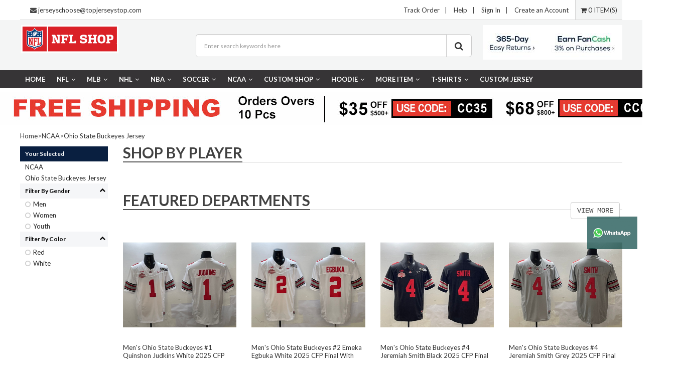

--- FILE ---
content_type: text/html; charset=utf-8
request_url: https://cheapjerseyschoose.cn/Ohio-State-Buckeyes-Jersey.html
body_size: 12034
content:
  
<!DOCTYPE html>

<head>
<title>Ohio State Buckeyes Jersey,cheapjerseyschoose,cheap jerseys,cheap nfl jerseys,NFL jerseys,jerseys,Save up to 70%</title>
<meta name="viewport" content="width=device-width, initial-scale=1.0">
<meta name="keywords" content="Ohio State Buckeyes Jersey,cheapjerseyschoose,,nfl jerseys,cheap jerseys,jerseys, NFL shop,cheap nfl jerseys" />
<meta name="description" content="Ohio State Buckeyes Jersey,wholesale all kinds of cheap jerseys,nfl,nfl jerseys,jerseys,cheap nfl jerseys,can Save up to 70%!welcome to buy jerseys,nfl jerseys,cheap jerseys from our online jerseys store!we also supply replica jerseys and High quality & low price." />
<meta http-equiv="Content-Type" content="text/html; charset=utf-8" />
<meta http-equiv="X-UA-Compatible" content="IE=edge,chrome=1" />
<meta name="google-site-verification" content="googlec966185cb3948358" />
<link href="skinbox/sale_themes/bootstrap.min.css?v201808150029" rel="stylesheet" type="text/css" />
<link href="skinbox/sale_themes/swiper.min.css?v201808150029" rel="stylesheet" type="text/css" />
<link href="skinbox/sale_themes/web_style.css?v2018081500292" rel="stylesheet" type="text/css" />
<link href="//fonts.googleapis.com/css?family=Lato:400,700" rel="stylesheet" type="text/css" media="all" />
<link href="//fonts.googleapis.com/css?family=Oswald:300" rel="stylesheet" type="text/css" media="all" />
<style type="text/css">
a#curcid3073,a#curcid12603{
color:#ff0000;
font-weight:bold;
}
</style>
<script type="text/javascript" src="js/all.js?v201808150029"></script>
<script type="text/javascript" src="js/public.js?v201808150029"></script>

</head>
<body>
<div class="top-bar" style="max-width:1200px">
<style>
  .QickPayBox {
    float:left;
    padding-left:20px;
  }
  .subinput-price {
    height:30px;
    margin-left:3px;
  }
  .paynow input {
    height:30px;
    margin-left:3px;
    display:inline-block;
    padding:0 5px;
    line-height:30px;
    color:#fff;
    background-color:#e20b0b;
    margin-top:-4px;
    border-radius:3px;
    -webkit-border-radius:3px;
    -moz-border-radius:3px;
    border:0;
  }
</style>
<div class="QickPayBox">
      <div><i class="fa fa-envelope"></i> <a href="/cdn-cgi/l/email-protection#c6aca3b4b5a3bfb5a5aea9a9b5a386b2a9b6aca3b4b5a3bfb5b2a9b6e8a5a9ab"><span class="__cf_email__" data-cfemail="4f252a3d3c2a363c2c2720203c2a0f3b203f252a3d3c2a363c3b203f612c2022">[email&#160;protected]</span></a></div>
</div>
    <ul>
      	<li><a href="/"  class="level-0 navParent">Track Order</a></li><li>|</li>
		<li><a href="/Contactus.html"  class="level-0 navParent">Help</a></li><li>|</li>
	      		<li  class="faicon"><a href="account.html">Sign In</a></li><li>|</li>
		<li><a href="account.html?act=reg_form">Create an Account</a></li>
		   		<li class="top-bar-cart"><a href="cart.html"><i class="fa fa-shopping-cart"></i> 0 ITEM(S)</a></li>
    </ul>
	<div class="web-cl"></div>
</div>

<div style="position: fixed;width: 100px;top: 60%;right: 10px; z-index:999;opacity:0.7;">
       <a href="https://api.whatsapp.com/send?phone=+8618059594263&text=Hello" target="_blank">
            <img style="width: 100%;" src="/images/WechatIMG314.jpeg">
        </a>
</div>
<div class="header-fiexd">
<div class="web-cl"></div>
<div class="logo-box">
	<div class="web-row web-block">
		<div class="web-left web-logo">
			<div class="cl-banner" id="pclogo"><img src="https://cheapjerseyschoose.cn/images/ad/2023/09/22/1695338426261100529.jpg" title="logo" alt="logo" />
</div>
		</div>
		<div class="web-right web-logo-banner"><div class="cl-banner" id="index-visa-banner"><img src="https://cheapjerseyschoose.cn/images/ad/2018/07/28/1532749136670218620.jpg" title=" Free Shipping On All Order " alt=" Free Shipping On All Order " />
</div>
</div>
		<div class="web-centent">
			<div class="logo-search-box">
				<form action="search.html" id="header-form" method="get">
					  <input name="keyword" value="" placeholder="Enter search keywords here" class="form-control input-lg" type="text">
					  <span class="input-group-btn">
						<button type="button" class="btn btn-default btn-lg btn-header-search"><i class="fa fa-search"></i></button>
					  </span>
				</form>
			</div>
		</div>
	</div>
</div>
<div class="web-cl"></div>
<div class="top-fiexd-box">
<div id="nav">
	<div class="nav-list JS_navlist web-block">
		<ul class="list-unstyled">
		<li class="level-0">
			<a href="/" class="level-0 navParent">Home</a></li>
				 <li class="level-0">
			<a href="NFL.html" class="level-0 navParent">NFL<i class="fa fa-angle-down"></i></a>
		   			<ul class="level-0 list-unstyled">
				 					<li class="level-1"><a href="Arizona-Cardinals.html" class="level-1">Arizona Cardinals</a></li>
									<li class="level-1"><a href="Atlanta-Falcons.html" class="level-1">Atlanta Falcons</a></li>
									<li class="level-1"><a href="Baltimore-Ravens.html" class="level-1">Baltimore Ravens</a></li>
									<li class="level-1"><a href="Buffalo-Bills.html" class="level-1">Buffalo Bills</a></li>
									<li class="level-1"><a href="Carolina-Panthers.html" class="level-1">Carolina Panthers</a></li>
									<li class="level-1"><a href="CFL-Jerseys.html" class="level-1">CFL Jerseys</a></li>
									<li class="level-1"><a href="Chicago-Bears.html" class="level-1">Chicago Bears</a></li>
									<li class="level-1"><a href="Cincinnati-Bengals.html" class="level-1">Cincinnati Bengals</a></li>
									<li class="level-1"><a href="Cleveland-Browns.html" class="level-1">Cleveland Browns</a></li>
									<li class="level-1"><a href="Dallas-Cowboys.html" class="level-1">Dallas Cowboys</a></li>
									<li class="level-1"><a href="Denver-Broncos.html" class="level-1">Denver Broncos</a></li>
									<li class="level-1"><a href="Detroit-Lions.html" class="level-1">Detroit Lions</a></li>
									<li class="level-1"><a href="Green-Bay-Packers.html" class="level-1">Green Bay Packers</a></li>
									<li class="level-1"><a href="Houston-Texans.html" class="level-1">Houston Texans</a></li>
									<li class="level-1"><a href="Indianapolis-Colts.html" class="level-1">Indianapolis Colts</a></li>
									<li class="level-1"><a href="Jacksonville-Jaguars.html" class="level-1">Jacksonville Jaguars</a></li>
									<li class="level-1"><a href="Kansas-City-Chiefs.html" class="level-1">Kansas City Chiefs</a></li>
									<li class="level-1"><a href="Las-Vegas-Raiders.html" class="level-1">Las Vegas Raiders </a></li>
									<li class="level-1"><a href="Los-Angeles-Chargers.html" class="level-1">Los Angeles Chargers</a></li>
									<li class="level-1"><a href="Los-Angeles-Rams.html" class="level-1">Los Angeles Rams</a></li>
									<li class="level-1"><a href="Miami-Dolphins.html" class="level-1">Miami Dolphins</a></li>
									<li class="level-1"><a href="Minnesota-Vikings.html" class="level-1">Minnesota Vikings</a></li>
									<li class="level-1"><a href="New-England-Patriots.html" class="level-1">New England Patriots</a></li>
									<li class="level-1"><a href="New-Orleans-Saints.html" class="level-1">New Orleans Saints</a></li>
									<li class="level-1"><a href="New-York-Giants.html" class="level-1">New York Giants</a></li>
									<li class="level-1"><a href="New-York-Jets.html" class="level-1">New York Jets</a></li>
									<li class="level-1"><a href="Oakland-Raiders.html" class="level-1">Oakland Raiders</a></li>
									<li class="level-1"><a href="Philadelphia-Eagles.html" class="level-1">Philadelphia Eagles</a></li>
									<li class="level-1"><a href="Pittsburgh-Steelers.html" class="level-1">Pittsburgh Steelers</a></li>
									<li class="level-1"><a href="San-Francisco-49ers.html" class="level-1">San Francisco 49ers</a></li>
									<li class="level-1"><a href="Seattle-Seahawks.html" class="level-1">Seattle Seahawks</a></li>
									<li class="level-1"><a href="Tampa-Bay-Buccaneers.html" class="level-1">Tampa Bay Buccaneers</a></li>
									<li class="level-1"><a href="Tennessee-Titans.html" class="level-1">Tennessee Titans</a></li>
									<li class="level-1"><a href="Washington-Commanders.html" class="level-1">Washington Commanders </a></li>
									<li class="level-1"><a href="Washington-Redskins.html" class="level-1">Washington Redskins</a></li>
							 </ul>
			 		   </li>
		   		 <li class="level-0">
			<a href="MLB.html" class="level-0 navParent">MLB<i class="fa fa-angle-down"></i></a>
		   			<ul class="level-0 list-unstyled">
				 					<li class="level-1"><a href="2021-World-Series16623.html" class="level-1">2021 World Series </a></li>
									<li class="level-1"><a href="2021-World-Series-Champions.html" class="level-1">2021 World Series Champions</a></li>
									<li class="level-1"><a href="2023-World-Baseball-Classic.html" class="level-1">2023 World Baseball Classic</a></li>
									<li class="level-1"><a href="2024-MLB-All-Star.html" class="level-1">2024 MLB All-Star</a></li>
									<li class="level-1"><a href="2025-MLB-All-Star.html" class="level-1">2025 MLB All-Star</a></li>
									<li class="level-1"><a href="Arizona-Diamondbacks.html" class="level-1">Arizona Diamondbacks</a></li>
									<li class="level-1"><a href="Atlanta-Braves.html" class="level-1">Atlanta Braves</a></li>
									<li class="level-1"><a href="Baltimore-Orioles.html" class="level-1">Baltimore Orioles</a></li>
									<li class="level-1"><a href="Boston-Red-Sox.html" class="level-1">Boston Red Sox</a></li>
									<li class="level-1"><a href="Chicago-Cubs.html" class="level-1">Chicago Cubs</a></li>
									<li class="level-1"><a href="Chicago-White-Sox.html" class="level-1">Chicago White Sox</a></li>
									<li class="level-1"><a href="Cincinnati-Reds.html" class="level-1">Cincinnati Reds</a></li>
									<li class="level-1"><a href="Cleveland-Indians.html" class="level-1">Cleveland Indians</a></li>
									<li class="level-1"><a href="Colorado-Rockies.html" class="level-1">Colorado Rockies</a></li>
									<li class="level-1"><a href="Detroit-Tigers.html" class="level-1">Detroit Tigers</a></li>
									<li class="level-1"><a href="Houston-Astros.html" class="level-1">Houston Astros</a></li>
									<li class="level-1"><a href="Kansas-City-Royals.html" class="level-1">Kansas City Royals</a></li>
									<li class="level-1"><a href="Los-Angeles-Angels-of-Anaheim.html" class="level-1">Los Angeles Angels of Anaheim</a></li>
									<li class="level-1"><a href="Los-Angeles-Dodgers.html" class="level-1">Los Angeles Dodgers</a></li>
									<li class="level-1"><a href="Miami-Marlins.html" class="level-1">Miami Marlins</a></li>
									<li class="level-1"><a href="Milwaukee-Brewers.html" class="level-1">Milwaukee Brewers</a></li>
									<li class="level-1"><a href="Minnesota-Twins.html" class="level-1">Minnesota Twins</a></li>
									<li class="level-1"><a href="Montreal-Expos.html" class="level-1">Montreal Expos</a></li>
									<li class="level-1"><a href="New-York-Mets.html" class="level-1">New York Mets</a></li>
									<li class="level-1"><a href="New-York-Yankees.html" class="level-1">New York Yankees</a></li>
									<li class="level-1"><a href="Oakland-Athletics.html" class="level-1">Oakland Athletics</a></li>
									<li class="level-1"><a href="Philadelphia-Phillies.html" class="level-1">Philadelphia Phillies</a></li>
									<li class="level-1"><a href="Pittsburgh-Pirates.html" class="level-1">Pittsburgh Pirates</a></li>
									<li class="level-1"><a href="San-Diego-Padres.html" class="level-1">San Diego Padres</a></li>
									<li class="level-1"><a href="San-Francisco-Giants.html" class="level-1">San Francisco Giants</a></li>
									<li class="level-1"><a href="Seattle-Mariners.html" class="level-1">Seattle Mariners</a></li>
									<li class="level-1"><a href="St-Louis-Cardinals.html" class="level-1">St. Louis Cardinals</a></li>
									<li class="level-1"><a href="Tampa-Bay-Rays.html" class="level-1">Tampa Bay Rays</a></li>
									<li class="level-1"><a href="Team-Canada5538.html" class="level-1">Team Canada</a></li>
									<li class="level-1"><a href="Team-Italy.html" class="level-1">Team Italy</a></li>
									<li class="level-1"><a href="Team-USA5601.html" class="level-1">Team USA</a></li>
									<li class="level-1"><a href="Team-Venezuela.html" class="level-1">Team Venezuela</a></li>
									<li class="level-1"><a href="Texas-Rangers.html" class="level-1">Texas Rangers</a></li>
									<li class="level-1"><a href="Toronto-Blue-Jays.html" class="level-1">Toronto Blue Jays</a></li>
									<li class="level-1"><a href="Washington-Nationals.html" class="level-1">Washington Nationals</a></li>
							 </ul>
			 		   </li>
		   		 <li class="level-0">
			<a href="NHL.html" class="level-0 navParent">NHL<i class="fa fa-angle-down"></i></a>
		   			<ul class="level-0 list-unstyled">
				 					<li class="level-1"><a href="2021-Stanley-Cup.html" class="level-1">2021 Stanley Cup</a></li>
									<li class="level-1"><a href="2024-NHL-All-Stars.html" class="level-1">2024 NHL All-Stars</a></li>
									<li class="level-1"><a href="2025-4-Nations-Face-Off.html" class="level-1">2025 4 Nations Face-Off</a></li>
									<li class="level-1"><a href="Anaheim-Ducks.html" class="level-1">Anaheim Ducks</a></li>
									<li class="level-1"><a href="Arizona-Coyotes.html" class="level-1">Arizona Coyotes</a></li>
									<li class="level-1"><a href="Boston-Bruins.html" class="level-1">Boston Bruins</a></li>
									<li class="level-1"><a href="Buffalo-Sabres.html" class="level-1">Buffalo Sabres</a></li>
									<li class="level-1"><a href="Calgary-Flames.html" class="level-1">Calgary Flames</a></li>
									<li class="level-1"><a href="Carolina-Hurricanes.html" class="level-1">Carolina Hurricanes</a></li>
									<li class="level-1"><a href="Chicago-Blackhawks.html" class="level-1">Chicago Blackhawks</a></li>
									<li class="level-1"><a href="Colorado-Avalanche.html" class="level-1">Colorado Avalanche</a></li>
									<li class="level-1"><a href="Columbus-Blue-Jackets.html" class="level-1">Columbus Blue Jackets</a></li>
									<li class="level-1"><a href="Dallas-Stars.html" class="level-1">Dallas Stars</a></li>
									<li class="level-1"><a href="Detroit-Red-Wings.html" class="level-1">Detroit Red Wings</a></li>
									<li class="level-1"><a href="Edmonton-Oilers.html" class="level-1">Edmonton Oilers</a></li>
									<li class="level-1"><a href="Florida-Panthers.html" class="level-1">Florida Panthers</a></li>
									<li class="level-1"><a href="Los-Angeles-Kings.html" class="level-1">Los Angeles Kings</a></li>
									<li class="level-1"><a href="Minnesota-Wild.html" class="level-1">Minnesota Wild</a></li>
									<li class="level-1"><a href="Montreal-Canadiens.html" class="level-1">Montreal Canadiens</a></li>
									<li class="level-1"><a href="Nashville-Predators.html" class="level-1">Nashville Predators</a></li>
									<li class="level-1"><a href="New-Devils-Jersey.html" class="level-1">New Devils Jersey</a></li>
									<li class="level-1"><a href="New-York-Islanders.html" class="level-1">New York Islanders</a></li>
									<li class="level-1"><a href="New-York-Rangers.html" class="level-1">New York Rangers</a></li>
									<li class="level-1"><a href="Ottawa-Senators.html" class="level-1">Ottawa Senators</a></li>
									<li class="level-1"><a href="Philadelphia-Flyers.html" class="level-1">Philadelphia Flyers</a></li>
									<li class="level-1"><a href="Pittsburgh-Penguins.html" class="level-1">Pittsburgh Penguins</a></li>
									<li class="level-1"><a href="Quebec-Nordiques.html" class="level-1">Quebec Nordiques</a></li>
									<li class="level-1"><a href="San-Jose-Sharks.html" class="level-1">San Jose Sharks</a></li>
									<li class="level-1"><a href="Seattle-Kraken.html" class="level-1">Seattle Kraken</a></li>
									<li class="level-1"><a href="St-Louis-Blues.html" class="level-1">St. Louis Blues</a></li>
									<li class="level-1"><a href="Tampa-Bay-Lightning.html" class="level-1">Tampa Bay Lightning</a></li>
									<li class="level-1"><a href="Team-Canada.html" class="level-1">Team Canada</a></li>
									<li class="level-1"><a href="Team-Czech-Republic.html" class="level-1">Team Czech Republic</a></li>
									<li class="level-1"><a href="Team-Finland.html" class="level-1">Team Finland</a></li>
									<li class="level-1"><a href="Team-North-America.html" class="level-1">Team North America</a></li>
									<li class="level-1"><a href="Team-Russia.html" class="level-1">Team Russia</a></li>
									<li class="level-1"><a href="Team-Sweden.html" class="level-1">Team Sweden</a></li>
									<li class="level-1"><a href="Team-USA.html" class="level-1">Team USA</a></li>
									<li class="level-1"><a href="Toronto-Maple-Leafs.html" class="level-1">Toronto Maple Leafs</a></li>
									<li class="level-1"><a href="Utah-Mammoth.html" class="level-1">Utah Mammoth</a></li>
									<li class="level-1"><a href="Vancouver-Canucks.html" class="level-1">Vancouver Canucks</a></li>
									<li class="level-1"><a href="Vegas-Golden-Knights.html" class="level-1">Vegas Golden Knights</a></li>
									<li class="level-1"><a href="Washington-Capitals.html" class="level-1">Washington Capitals</a></li>
									<li class="level-1"><a href="Winnipeg-Jets.html" class="level-1">Winnipeg Jets</a></li>
							 </ul>
			 		   </li>
		   		 <li class="level-0">
			<a href="NBA.html" class="level-0 navParent">NBA<i class="fa fa-angle-down"></i></a>
		   			<ul class="level-0 list-unstyled">
				 					<li class="level-1"><a href="2023-NBA-All-Star.html" class="level-1">2023 NBA All Star</a></li>
									<li class="level-1"><a href="2025-NBA-All-Star.html" class="level-1">2025 NBA All-Star</a></li>
									<li class="level-1"><a href="Atlanta-Hawks1587.html" class="level-1">Atlanta Hawks</a></li>
									<li class="level-1"><a href="Boston-Celtics.html" class="level-1">Boston Celtics</a></li>
									<li class="level-1"><a href="Brooklyn-Nets1411.html" class="level-1">Brooklyn Nets</a></li>
									<li class="level-1"><a href="Charlotte-Hornets1396.html" class="level-1">Charlotte Hornets</a></li>
									<li class="level-1"><a href="Chicago-Bulls.html" class="level-1">Chicago Bulls</a></li>
									<li class="level-1"><a href="Cleveland-Cavaliers.html" class="level-1">Cleveland Cavaliers</a></li>
									<li class="level-1"><a href="Dallas-Mavericks.html" class="level-1">Dallas Mavericks</a></li>
									<li class="level-1"><a href="Denver-Nuggets673.html" class="level-1">Denver Nuggets</a></li>
									<li class="level-1"><a href="Detroit-Pistons.html" class="level-1">Detroit Pistons</a></li>
									<li class="level-1"><a href="Golden-State-Warriors.html" class="level-1">Golden State Warriors</a></li>
									<li class="level-1"><a href="Houston-Rockets.html" class="level-1">Houston Rockets</a></li>
									<li class="level-1"><a href="Indiana-Pacers.html" class="level-1">Indiana Pacers</a></li>
									<li class="level-1"><a href="Los-Angeles-Clippers365.html" class="level-1">Los Angeles Clippers</a></li>
									<li class="level-1"><a href="Los-Angeles-Lakers.html" class="level-1">Los Angeles Lakers</a></li>
									<li class="level-1"><a href="Memphis-Grizzlies370.html" class="level-1">Memphis Grizzlies</a></li>
									<li class="level-1"><a href="Miami-Heat372.html" class="level-1">Miami Heat</a></li>
									<li class="level-1"><a href="Milwaukee-Bucks.html" class="level-1">Milwaukee Bucks</a></li>
									<li class="level-1"><a href="Minnesota-Timberwolves.html" class="level-1">Minnesota Timberwolves</a></li>
									<li class="level-1"><a href="New-Orleans-Pelicans.html" class="level-1">New Orleans Pelicans</a></li>
									<li class="level-1"><a href="New-York-Knicks.html" class="level-1">New York Knicks</a></li>
									<li class="level-1"><a href="Oklahoma-City-Thunder.html" class="level-1">Oklahoma City Thunder</a></li>
									<li class="level-1"><a href="Orlando-Magic.html" class="level-1">Orlando Magic</a></li>
									<li class="level-1"><a href="Philadelphia-76ers.html" class="level-1">Philadelphia 76ers</a></li>
									<li class="level-1"><a href="Phoenix-Suns.html" class="level-1">Phoenix Suns</a></li>
									<li class="level-1"><a href="Portland-Trail-Blazers.html" class="level-1">Portland Trail Blazers</a></li>
									<li class="level-1"><a href="Sacramento-Kings.html" class="level-1">Sacramento Kings</a></li>
									<li class="level-1"><a href="San-Antonio-Spurs.html" class="level-1">San Antonio Spurs</a></li>
									<li class="level-1"><a href="Slam-Dunk.html" class="level-1">Slam Dunk</a></li>
									<li class="level-1"><a href="Team-USA691.html" class="level-1">Team USA</a></li>
									<li class="level-1"><a href="Toronto-Raptors.html" class="level-1">Toronto Raptors</a></li>
									<li class="level-1"><a href="Utah-Jazz.html" class="level-1">Utah Jazz</a></li>
									<li class="level-1"><a href="Washington-Wizards.html" class="level-1">Washington Wizards</a></li>
							 </ul>
			 		   </li>
		   		 <li class="level-0">
			<a href="Soccer.html" class="level-0 navParent">Soccer<i class="fa fa-angle-down"></i></a>
		   			<ul class="level-0 list-unstyled">
				 					<li class="level-1"><a href="Club-Soccer-Mens-Shirt-Kit.html" class="level-1">Club Soccer Men's Shirt Kit</a></li>
									<li class="level-1"><a href="Club-Soccer-Shirt-Kit.html" class="level-1">Club Soccer Shirt Kit</a></li>
									<li class="level-1"><a href="MLS-Soccer-Jerseys.html" class="level-1">MLS Soccer Jerseys</a></li>
									<li class="level-1"><a href="National-Team-Shirt-Kit.html" class="level-1">National Team Shirt Kit</a></li>
									<li class="level-1"><a href="Soccer-Country.html" class="level-1">Soccer Country </a></li>
							 </ul>
			 		   </li>
		   		 <li class="level-0">
			<a href="NCAA.html" class="level-0 navParent">NCAA<i class="fa fa-angle-down"></i></a>
		   			<ul class="level-0 list-unstyled">
				 					<li class="level-1"><a href="Aaron-Rodgers-Jersey14056.html" class="level-1">Aaron Rodgers Jersey</a></li>
									<li class="level-1"><a href="Alabama-Crimson-Tide-Jersey.html" class="level-1">Alabama Crimson Tide Jersey</a></li>
									<li class="level-1"><a href="Arizona-State-Sun-Devils-Jersey.html" class="level-1">Arizona State Sun Devils Jersey</a></li>
									<li class="level-1"><a href="Arizona-Wildcats14050.html" class="level-1">Arizona Wildcats</a></li>
									<li class="level-1"><a href="Arkansas-Razorbacks14051.html" class="level-1">Arkansas Razorbacks</a></li>
									<li class="level-1"><a href="Army-Black-Knights14052.html" class="level-1">Army Black Knights</a></li>
									<li class="level-1"><a href="Auburn-Tigers-Jersey.html" class="level-1">Auburn Tigers Jersey</a></li>
									<li class="level-1"><a href="Baylor-Bears-Jersey.html" class="level-1">Baylor Bears Jersey</a></li>
									<li class="level-1"><a href="Blank-Jersey17220.html" class="level-1">Blank Jersey</a></li>
									<li class="level-1"><a href="Bo-Jackson-Jersey14054.html" class="level-1">Bo Jackson Jersey</a></li>
									<li class="level-1"><a href="Boise-State-Broncos12767.html" class="level-1">Boise State Broncos</a></li>
									<li class="level-1"><a href="Boston-College-Eagles.html" class="level-1">Boston College Eagles</a></li>
									<li class="level-1"><a href="California-Golden-Bears-Jersey.html" class="level-1">California Golden Bears Jersey</a></li>
									<li class="level-1"><a href="Central-Michigan-Chippewas.html" class="level-1">Central Michigan Chippewas</a></li>
									<li class="level-1"><a href="Cincinnati-Bearcats16734.html" class="level-1">Cincinnati Bearcats</a></li>
									<li class="level-1"><a href="Clemson-Tigers-Jersey.html" class="level-1">Clemson Tigers  Jersey</a></li>
									<li class="level-1"><a href="Colorado-Buffaloes17030.html" class="level-1">Colorado Buffaloes</a></li>
									<li class="level-1"><a href="Colt-McCoy-Jersey17232.html" class="level-1">Colt McCoy Jersey</a></li>
									<li class="level-1"><a href="DeSean-Jackson-Jersey14055.html" class="level-1">DeSean Jackson Jersey</a></li>
									<li class="level-1"><a href="Duke-Blue-Devils14353.html" class="level-1">Duke Blue Devils</a></li>
									<li class="level-1"><a href="Durable-Rebels.html" class="level-1">Durable Rebels</a></li>
									<li class="level-1"><a href="Ed-Reed-Jersey16735.html" class="level-1">Ed Reed Jersey</a></li>
									<li class="level-1"><a href="Florida-Gators-Jerseys.html" class="level-1">Florida Gators Jerseys</a></li>
									<li class="level-1"><a href="Florida-State-Seminoles.html" class="level-1">Florida State Seminoles</a></li>
									<li class="level-1"><a href="Fresno-State-Bulldogs17221.html" class="level-1">Fresno State Bulldogs</a></li>
									<li class="level-1"><a href="Georgia-Bulldogs-Jerseys.html" class="level-1">Georgia Bulldogs Jerseys</a></li>
									<li class="level-1"><a href="Georgia-Tech-Yellow-Jackets.html" class="level-1">Georgia Tech Yellow Jackets</a></li>
									<li class="level-1"><a href="Gonzaga-Bulldogs17109.html" class="level-1">Gonzaga Bulldogs</a></li>
									<li class="level-1"><a href="Houston-Cougars.html" class="level-1">Houston Cougars</a></li>
									<li class="level-1"><a href="Indiana-Hoosiers17252.html" class="level-1">Indiana Hoosiers</a></li>
									<li class="level-1"><a href="Iowa-Hawkeyes12853.html" class="level-1">Iowa Hawkeyes</a></li>
									<li class="level-1"><a href="Joe-Montana-Jersey17112.html" class="level-1">Joe Montana Jersey</a></li>
									<li class="level-1"><a href="Josh-Bynes-Jersey14053.html" class="level-1">Josh Bynes Jersey</a></li>
									<li class="level-1"><a href="Julio-Jones-Jersey14049.html" class="level-1">Julio Jones Jersey</a></li>
									<li class="level-1"><a href="Kansas-Jayhawks12770.html" class="level-1">Kansas Jayhawks</a></li>
									<li class="level-1"><a href="Kansas-State-Wildcats.html" class="level-1">Kansas State Wildcats</a></li>
									<li class="level-1"><a href="Kentucky-Wildcats12855.html" class="level-1">Kentucky Wildcats</a></li>
									<li class="level-1"><a href="Louisville-Cardinals.html" class="level-1">Louisville Cardinals</a></li>
									<li class="level-1"><a href="Lower-Merion-Jersey.html" class="level-1">Lower Merion Jersey</a></li>
									<li class="level-1"><a href="LSU-Tigers-Jersey.html" class="level-1">LSU Tigers Jersey</a></li>
									<li class="level-1"><a href="Marshawn-Lynch-Jersey14057.html" class="level-1">Marshawn Lynch Jersey</a></li>
									<li class="level-1"><a href="Memphis-Tigers-Jersey.html" class="level-1">Memphis Tigers Jersey</a></li>
									<li class="level-1"><a href="Miami-Hurricanes17233.html" class="level-1">Miami Hurricanes</a></li>
									<li class="level-1"><a href="Miami-Hurricanes-Jersey.html" class="level-1">Miami Hurricanes Jersey</a></li>
									<li class="level-1"><a href="Michigan-State-Spartans12768.html" class="level-1">Michigan State Spartans</a></li>
									<li class="level-1"><a href="Michigan-Wolverines-Jersey.html" class="level-1">Michigan Wolverines Jersey</a></li>
									<li class="level-1"><a href="Minnesota-Golden-Gophers.html" class="level-1">Minnesota Golden Gophers</a></li>
									<li class="level-1"><a href="NC-State-Wolfpack.html" class="level-1">NC State Wolfpack</a></li>
									<li class="level-1"><a href="NCAA-Hoodie.html" class="level-1">NCAA Hoodie</a></li>
									<li class="level-1"><a href="NCAA-Patches.html" class="level-1">NCAA Patches</a></li>
									<li class="level-1"><a href="NCAA-T-shirt.html" class="level-1">NCAA T-shirt</a></li>
									<li class="level-1"><a href="Nebraska-Cornhuskers.html" class="level-1">Nebraska Cornhuskers</a></li>
									<li class="level-1"><a href="Nevada-Wolf-Pack.html" class="level-1">Nevada Wolf Pack</a></li>
									<li class="level-1"><a href="Nike-Iowa-Hawkeyes-Jersey.html" class="level-1">Nike Iowa Hawkeyes Jersey</a></li>
									<li class="level-1"><a href="Nittany-lions.html" class="level-1">Nittany lions</a></li>
									<li class="level-1"><a href="North-Carolina-Jersey.html" class="level-1">North Carolina Jersey</a></li>
									<li class="level-1"><a href="North-Carolina-Tar-Heels17100.html" class="level-1">North Carolina Tar Heels</a></li>
									<li class="level-1"><a href="North-Dakota-State-Bison.html" class="level-1">North Dakota State Bison </a></li>
									<li class="level-1"><a href="Notre-Dame-Fighting-Irish17113.html" class="level-1">Notre Dame Fighting Irish</a></li>
									<li class="level-1"><a href="Notre-Dame-Fighting-Irish-Jersey.html" class="level-1">Notre Dame Fighting Irish Jersey</a></li>
									<li class="level-1"><a href="Notre-Dame-Jersey.html" class="level-1">Notre Dame Jersey</a></li>
									<li class="level-1"><a href="Ohio-State-Buckeyes-Jersey.html" class="level-1">Ohio State Buckeyes Jersey</a></li>
									<li class="level-1"><a href="Oklahoma-Sooners17164.html" class="level-1">Oklahoma Sooners</a></li>
									<li class="level-1"><a href="Oklahoma-Sooners-Jersey.html" class="level-1">Oklahoma Sooners Jersey</a></li>
									<li class="level-1"><a href="Oklahoma-State-Cowboys.html" class="level-1">Oklahoma State Cowboys</a></li>
									<li class="level-1"><a href="Ole-Miss-Rebels-Jersey.html" class="level-1">Ole Miss Rebels Jersey</a></li>
									<li class="level-1"><a href="Oregon-Ducks17101.html" class="level-1">Oregon Ducks</a></li>
									<li class="level-1"><a href="Oregon-Ducks-Jersey.html" class="level-1">Oregon Ducks Jersey</a></li>
									<li class="level-1"><a href="Penn-State-Nittany-Lions-Jersey.html" class="level-1">Penn State Nittany Lions Jersey</a></li>
									<li class="level-1"><a href="Peyton-Manning-Jersey17163.html" class="level-1">Peyton Manning Jersey</a></li>
									<li class="level-1"><a href="Punahou-High-School.html" class="level-1">Punahou High School</a></li>
									<li class="level-1"><a href="Purdue-Boilermakers-Jersey.html" class="level-1">Purdue Boilermakers Jersey</a></li>
									<li class="level-1"><a href="Russell-Wilson-Jersey16709.html" class="level-1">Russell Wilson Jersey</a></li>
									<li class="level-1"><a href="Rutgers-Scarlet-Knights.html" class="level-1">Rutgers Scarlet Knights</a></li>
									<li class="level-1"><a href="Sammy-Watkins-Jersey14058.html" class="level-1">Sammy Watkins Jersey</a></li>
									<li class="level-1"><a href="San-Diego-State-Aztecs.html" class="level-1">San Diego State Aztecs</a></li>
									<li class="level-1"><a href="Sean-Taylor-Jersey16736.html" class="level-1">Sean Taylor Jersey</a></li>
									<li class="level-1"><a href="South-Carolina-Fighting-Gamecocks-Jersey.html" class="level-1">South Carolina Fighting Gamecocks Jersey</a></li>
									<li class="level-1"><a href="South-Carolina-Gamecocks.html" class="level-1">South Carolina Gamecocks</a></li>
									<li class="level-1"><a href="Southern-Mississippi-Golden-Eagles.html" class="level-1">Southern Mississippi Golden Eagles</a></li>
									<li class="level-1"><a href="Stanford-Cardinal-Jersey.html" class="level-1">Stanford Cardinal Jersey</a></li>
									<li class="level-1"><a href="Syracuse-Orange-Jersey.html" class="level-1">Syracuse Orange Jersey</a></li>
									<li class="level-1"><a href="Tajh-Boyd-Jersey14059.html" class="level-1">Tajh Boyd Jersey</a></li>
									<li class="level-1"><a href="TCU-Horned-Frogs.html" class="level-1">TCU Horned Frogs </a></li>
									<li class="level-1"><a href="Tennessee-Vols-Jersey.html" class="level-1">Tennessee Vols Jersey</a></li>
									<li class="level-1"><a href="Texas-AM-Aggies12778.html" class="level-1">Texas A&M Aggies</a></li>
									<li class="level-1"><a href="Texas-Longhorns16732.html" class="level-1">Texas Longhorns</a></li>
									<li class="level-1"><a href="Texas-Longhorns-Jersey.html" class="level-1">Texas Longhorns Jersey</a></li>
									<li class="level-1"><a href="Texas-Tech-Red-Raiders15181.html" class="level-1">Texas Tech Red Raiders</a></li>
									<li class="level-1"><a href="Tom-Brady-Jersey17103.html" class="level-1">Tom Brady Jersey</a></li>
									<li class="level-1"><a href="UCF-Knights14091.html" class="level-1">UCF Knights </a></li>
									<li class="level-1"><a href="UCLA-Bruins-jersey.html" class="level-1">UCLA Bruins jersey</a></li>
									<li class="level-1"><a href="USC-Trojans-Jersey.html" class="level-1">USC Trojans Jersey</a></li>
									<li class="level-1"><a href="Utah-Utes17173.html" class="level-1">Utah Utes</a></li>
									<li class="level-1"><a href="Vanderbilt-Commodores.html" class="level-1">Vanderbilt Commodores</a></li>
									<li class="level-1"><a href="Villanova-Wildcats12850.html" class="level-1">Villanova Wildcats</a></li>
									<li class="level-1"><a href="Virginia-Mountaineers.html" class="level-1">Virginia Mountaineers</a></li>
									<li class="level-1"><a href="Wake-Forest-Demon-Deacons.html" class="level-1">Wake Forest Demon Deacons</a></li>
									<li class="level-1"><a href="West-Virginia-Mountaineers.html" class="level-1">West Virginia Mountaineers</a></li>
									<li class="level-1"><a href="Wisconsin-Badgers-Jersey.html" class="level-1">Wisconsin Badgers Jersey</a></li>
									<li class="level-1"><a href="Women-NCAA-jersey.html" class="level-1">Women NCAA  jersey</a></li>
									<li class="level-1"><a href="Xavier-Musketeers17175.html" class="level-1">Xavier Musketeers</a></li>
									<li class="level-1"><a href="Youth-NCAA-Jerseys.html" class="level-1">Youth NCAA Jerseys</a></li>
							 </ul>
			 		   </li>
		   		 <li class="level-0">
			<a href="Custom-Shop.html" class="level-0 navParent">Custom Shop<i class="fa fa-angle-down"></i></a>
		   			<ul class="level-0 list-unstyled">
				 					<li class="level-1"><a href="Custom-MLB.html" class="level-1">Custom MLB</a></li>
									<li class="level-1"><a href="Custom-NBA.html" class="level-1">Custom NBA</a></li>
									<li class="level-1"><a href="Custom-NCAA.html" class="level-1">Custom NCAA</a></li>
									<li class="level-1"><a href="Custom-NFL.html" class="level-1">Custom NFL</a></li>
									<li class="level-1"><a href="Custom-NFL-Hoodie.html" class="level-1">Custom NFL Hoodie</a></li>
									<li class="level-1"><a href="Custom-NHL.html" class="level-1">Custom NHL</a></li>
									<li class="level-1"><a href="Custom-NHL-Hoodie.html" class="level-1">Custom NHL Hoodie</a></li>
							 </ul>
			 		   </li>
		   		 <li class="level-0">
			<a href="Hoodie.html" class="level-0 navParent">Hoodie<i class="fa fa-angle-down"></i></a>
		   			<ul class="level-0 list-unstyled">
				 					<li class="level-1"><a href="MLB-Hoodie.html" class="level-1">MLB Hoodie</a></li>
									<li class="level-1"><a href="NBA-Hoodie.html" class="level-1">NBA Hoodie</a></li>
									<li class="level-1"><a href="NCAA-Hoodie17117.html" class="level-1">NCAA  Hoodie</a></li>
									<li class="level-1"><a href="NFL-Hoodie.html" class="level-1">NFL Hoodie</a></li>
									<li class="level-1"><a href="NHL-Hoodie.html" class="level-1">NHL Hoodie</a></li>
							 </ul>
			 		   </li>
		   		 <li class="level-0">
			<a href="More-Item.html" class="level-0 navParent">More Item<i class="fa fa-angle-down"></i></a>
		   			<ul class="level-0 list-unstyled">
				 					<li class="level-1"><a href="Accessory.html" class="level-1">Accessory</a></li>
									<li class="level-1"><a href="Badge-Holders-Lanyard.html" class="level-1">Badge Holders Lanyard</a></li>
									<li class="level-1"><a href="Garden-Flag.html" class="level-1">Garden Flag</a></li>
									<li class="level-1"><a href="MLB-Bracelet.html" class="level-1">MLB Bracelet </a></li>
									<li class="level-1"><a href="MLB-Pride-Flag-3x5.html" class="level-1">MLB Pride Flag 3x5</a></li>
									<li class="level-1"><a href="NFL-Blanket.html" class="level-1">NFL Blanket</a></li>
									<li class="level-1"><a href="NFL-Bracelet.html" class="level-1">NFL Bracelet</a></li>
									<li class="level-1"><a href="NFL-Crew-Socks.html" class="level-1">NFL Crew Socks</a></li>
									<li class="level-1"><a href="NFL-Drawstring-Backpack.html" class="level-1">NFL Drawstring Backpack</a></li>
									<li class="level-1"><a href="NFL-Ring.html" class="level-1">NFL Ring</a></li>
									<li class="level-1"><a href="Pride-Flag.html" class="level-1">Pride Flag</a></li>
									<li class="level-1"><a href="Pride-Flag-3x5.html" class="level-1">Pride Flag 3x5</a></li>
									<li class="level-1"><a href="Rugby-Handball.html" class="level-1">Rugby Handball</a></li>
									<li class="level-1"><a href="Stickers-Cards.html" class="level-1">Stickers & Cards</a></li>
							 </ul>
			 		   </li>
		   		 <li class="level-0">
			<a href="T-Shirts.html" class="level-0 navParent">T-Shirts<i class="fa fa-angle-down"></i></a>
		   			<ul class="level-0 list-unstyled">
				 					<li class="level-1"><a href="Baltimore-Orioles17126.html" class="level-1">Baltimore Orioles</a></li>
									<li class="level-1"><a href="Chicago-White-Sox17205.html" class="level-1">Chicago White Sox</a></li>
									<li class="level-1"><a href="Cincinnati-Reds17127.html" class="level-1">Cincinnati Reds</a></li>
									<li class="level-1"><a href="Detroit-Tigers17128.html" class="level-1">Detroit Tigers</a></li>
									<li class="level-1"><a href="Los-Angeles-Dodgers17129.html" class="level-1">Los Angeles Dodgers</a></li>
									<li class="level-1"><a href="Miami-Marlins17206.html" class="level-1">Miami Marlins</a></li>
									<li class="level-1"><a href="Milwaukee-Bucks17137.html" class="level-1">Milwaukee Bucks</a></li>
									<li class="level-1"><a href="MLB-T-Shirts.html" class="level-1">MLB T-Shirts</a></li>
									<li class="level-1"><a href="NBA-T-Shirts.html" class="level-1">NBA T-Shirts</a></li>
									<li class="level-1"><a href="New-York-Knicks17138.html" class="level-1">New York Knicks</a></li>
									<li class="level-1"><a href="New-York-Mets17130.html" class="level-1">New York Mets</a></li>
									<li class="level-1"><a href="New-York-Yankees17131.html" class="level-1">New York Yankees</a></li>
									<li class="level-1"><a href="NFL-T-Shirts.html" class="level-1">NFL T-Shirts</a></li>
									<li class="level-1"><a href="NFL-Teams-Printed-Shorts.html" class="level-1">NFL Teams Printed Shorts </a></li>
									<li class="level-1"><a href="NHL-T-Shirts.html" class="level-1">NHL T-Shirts</a></li>
									<li class="level-1"><a href="Oklahoma-City-Thunder17139.html" class="level-1">Oklahoma City Thunder</a></li>
									<li class="level-1"><a href="Orlando-Magic17140.html" class="level-1">Orlando Magic</a></li>
									<li class="level-1"><a href="Philadelphia-76ers17141.html" class="level-1">Philadelphia 76ers</a></li>
									<li class="level-1"><a href="Philadelphia-Phillies17132.html" class="level-1">Philadelphia Phillies</a></li>
									<li class="level-1"><a href="Phoenix-Suns17142.html" class="level-1">Phoenix Suns</a></li>
									<li class="level-1"><a href="Portland-Trail-Blazers17143.html" class="level-1">Portland Trail Blazers</a></li>
									<li class="level-1"><a href="Sacramento-Kings17144.html" class="level-1">Sacramento Kings</a></li>
									<li class="level-1"><a href="San-Antonio-Spurs17145.html" class="level-1">San Antonio Spurs</a></li>
									<li class="level-1"><a href="San-Diego-Padres17133.html" class="level-1">San Diego Padres</a></li>
									<li class="level-1"><a href="San-Francisco-Giants17204.html" class="level-1">San Francisco Giants</a></li>
									<li class="level-1"><a href="St-Louis-Cardinals17136.html" class="level-1">St. Louis Cardinals</a></li>
									<li class="level-1"><a href="Tampa-Bay-Rays17134.html" class="level-1">Tampa Bay Rays</a></li>
									<li class="level-1"><a href="Texas-Rangers17135.html" class="level-1">Texas Rangers</a></li>
									<li class="level-1"><a href="Toronto-Raptors17210.html" class="level-1">Toronto Raptors</a></li>
									<li class="level-1"><a href="Utah-Jazz17211.html" class="level-1">Utah Jazz</a></li>
									<li class="level-1"><a href="Washington-Wizards17212.html" class="level-1">Washington Wizards</a></li>
							 </ul>
			 		   </li>
		   		   <li class="level-0">
    <a href="https://www.wincustoms.com/" class="level-0 navParent">CUSTOM JERSEY</a>
</li>		</ul>
	</div>
</div>
</div>
</div>

<div class="web-clm"></div>
  <div class="redSave30-box" style="background: #E63A2F">
  <div class="text-center"><div class="cl-banner" id="top-save-banner"><img src="https://cheapjerseyschoose.cn/images/ad/2018/09/06/1536170552879283243.jpg" title="FREE SHIPPING " alt="FREE SHIPPING " />
</div>
</div>
  </div>
  <div class="fan-cl"></div>
<div class="web-block">
<div class="web-clm"></div>
<div class="web-breadcrumb"><a href='https://cheapjerseyschoose.cn/'>Home</a>><a href="NCAA.html">NCAA</a>><a href="Ohio-State-Buckeyes-Jersey.html">Ohio State Buckeyes Jersey</a></div>
<div class="web-clm"></div>
<div class="row">
<div class="col-xs-2 main_left">
	<div class="row-left-box your-select">
		<h2>Your Selected</h2>
		<ul>
			<li class="toptitle">NCAA</li>
			<li>Ohio State Buckeyes Jersey</li>
			
		</ul>
	</div>
		<div class="row-left-box selectli">
		<h2><span class="fa fa-chevron-up"></span>Filter By Gender</h2>
		<ul>
					<li data-obj="shopfor"><i class="fa fa-circle-o"></i>Men</li>
					<li data-obj="shopfor"><i class="fa fa-circle-o"></i>Women</li>
					<li data-obj="shopfor"><i class="fa fa-circle-o"></i>Youth</li>
				</ul>
	</div> 
		
	 
		<div class="row-left-box selectli">
		<h2><span class="fa fa-chevron-up"></span>Filter By Color</h2>
		<ul>
					<li data-obj="department"><i class="fa fa-circle-o"></i>Red</li>
					<li data-obj="department"><i class="fa fa-circle-o"></i>White</li>
				</ul>
	</div> 
		
		
		
	</div>

<div class="col-xs-10 main_right">
<div class="home-title" style="margin-top: -30px;"><span>Shop By Player</span></div>
<div class="row cat-team-box cat-list-player selectli">
	<ul>
			</ul>
</div>
<div class="web-clm"></div>
<div class="home-title"><span>Featured Departments</span><code class="btn btn-default"><a href="?filter[player]=">VIEW MORE</a></code></div>
<div class="row web-divbox-gird">
<div class="col-xs-3 web-gird-item" style="width: 25%;">
<div class="web-gird-item-box">
<div class="web-gird-item-img-box"><a href="https://cheapjerseyschoose.cn/Mens-Ohio-State-Buckeyes-1-Quinshon-Judkins-White-2025-CFP-Final-With-National-Champions-FUSE-Vapor-Limited-Stitched-Football-Jersey.html"  title="Men's Ohio State Buckeyes #1 Quinshon Judkins White 2025 CFP Final With National Champions F.U.S.E. Vapor Limited Stitched Football Jersey"><img   class="lazy-load" src="https://cheapjerseyschoose.cn//images/loadingV1.gif" data-src="https://cheapjerseyschoose.cn/cache_bmz/12603/Mens-Ohio-State-Buckeyes-1-Quinshon-Judkins-White-2025-CFP-Final-With-National-Champions-FUSE-Vapor-Limited-Stitched-Football-Jersey_12603_680X700.jpg" title="Men's Ohio State Buckeyes #1 Quinshon Judkins White 2025 CFP Final With National Champions F.U.S.E. Vapor Limited Stitched Football Jersey" alt="Men's Ohio State Buckeyes #1 Quinshon Judkins White 2025 CFP Final With National Champions F.U.S.E. Vapor Limited Stitched Football Jersey" /></a></div>
<div class="web-gird-item-text">
<ul>
<li class="products_name"><a href="https://cheapjerseyschoose.cn/Mens-Ohio-State-Buckeyes-1-Quinshon-Judkins-White-2025-CFP-Final-With-National-Champions-FUSE-Vapor-Limited-Stitched-Football-Jersey.html" title="Men's Ohio State Buckeyes #1 Quinshon Judkins White 2025 CFP Final With National Champions F.U.S.E. Vapor Limited Stitched Football Jersey">Men's Ohio State Buckeyes #1 Quinshon Judkins White 2025 CFP Final With National Champions F.U.S.E. Vapor Limited Stitched Football Jersey</a></li>
<li>
	<span class="products_price">$26.00</span>
</li>
<div class="web-cl"></div>
</ul>
</div>
<div class="web-cl"></div>
</div>
</div>
<div class="col-xs-3 web-gird-item" style="width: 25%;">
<div class="web-gird-item-box">
<div class="web-gird-item-img-box"><a href="https://cheapjerseyschoose.cn/Mens-Ohio-State-Buckeyes-2-Emeka-Egbuka-White-2025-CFP-Final-With-National-Champions-FUSE-Vapor-Limited-Stitched-Football-Jersey.html"  title="Men's Ohio State Buckeyes #2 Emeka Egbuka White 2025 CFP Final With National Champions F.U.S.E. Vapor Limited Stitched Football Jersey"><img   class="lazy-load" src="https://cheapjerseyschoose.cn//images/loadingV1.gif" data-src="https://cheapjerseyschoose.cn/cache_bmz/12603/Mens-Ohio-State-Buckeyes-2-Emeka-Egbuka-White-2025-CFP-Final-With-National-Champions-FUSE-Vapor-Limited-Stitched-Football-Jersey_12603_680X700.jpg" title="Men's Ohio State Buckeyes #2 Emeka Egbuka White 2025 CFP Final With National Champions F.U.S.E. Vapor Limited Stitched Football Jersey" alt="Men's Ohio State Buckeyes #2 Emeka Egbuka White 2025 CFP Final With National Champions F.U.S.E. Vapor Limited Stitched Football Jersey" /></a></div>
<div class="web-gird-item-text">
<ul>
<li class="products_name"><a href="https://cheapjerseyschoose.cn/Mens-Ohio-State-Buckeyes-2-Emeka-Egbuka-White-2025-CFP-Final-With-National-Champions-FUSE-Vapor-Limited-Stitched-Football-Jersey.html" title="Men's Ohio State Buckeyes #2 Emeka Egbuka White 2025 CFP Final With National Champions F.U.S.E. Vapor Limited Stitched Football Jersey">Men's Ohio State Buckeyes #2 Emeka Egbuka White 2025 CFP Final With National Champions F.U.S.E. Vapor Limited Stitched Football Jersey</a></li>
<li>
	<span class="products_price">$26.00</span>
</li>
<div class="web-cl"></div>
</ul>
</div>
<div class="web-cl"></div>
</div>
</div>
<div class="col-xs-3 web-gird-item" style="width: 25%;">
<div class="web-gird-item-box">
<div class="web-gird-item-img-box"><a href="https://cheapjerseyschoose.cn/Mens-Ohio-State-Buckeyes-4-Jeremiah-Smith-Black-2025-CFP-Final-With-National-Champions-FUSE-Vapor-Limited-Stitched-Football-Jersey.html"  title="Men's Ohio State Buckeyes #4 Jeremiah Smith Black 2025 CFP Final With National Champions F.U.S.E. Vapor Limited Stitched Football Jersey"><img   class="lazy-load" src="https://cheapjerseyschoose.cn//images/loadingV1.gif" data-src="https://cheapjerseyschoose.cn/cache_bmz/12603/Mens-Ohio-State-Buckeyes-4-Jeremiah-Smith-Black-2025-CFP-Final-With-National-Champions-FUSE-Vapor-Limited-Stitched-Football-Jersey_12603_680X700.jpg" title="Men's Ohio State Buckeyes #4 Jeremiah Smith Black 2025 CFP Final With National Champions F.U.S.E. Vapor Limited Stitched Football Jersey" alt="Men's Ohio State Buckeyes #4 Jeremiah Smith Black 2025 CFP Final With National Champions F.U.S.E. Vapor Limited Stitched Football Jersey" /></a></div>
<div class="web-gird-item-text">
<ul>
<li class="products_name"><a href="https://cheapjerseyschoose.cn/Mens-Ohio-State-Buckeyes-4-Jeremiah-Smith-Black-2025-CFP-Final-With-National-Champions-FUSE-Vapor-Limited-Stitched-Football-Jersey.html" title="Men's Ohio State Buckeyes #4 Jeremiah Smith Black 2025 CFP Final With National Champions F.U.S.E. Vapor Limited Stitched Football Jersey">Men's Ohio State Buckeyes #4 Jeremiah Smith Black 2025 CFP Final With National Champions F.U.S.E. Vapor Limited Stitched Football Jersey</a></li>
<li>
	<span class="products_price">$26.00</span>
</li>
<div class="web-cl"></div>
</ul>
</div>
<div class="web-cl"></div>
</div>
</div>
<div class="col-xs-3 web-gird-item" style="width: 25%;">
<div class="web-gird-item-box">
<div class="web-gird-item-img-box"><a href="https://cheapjerseyschoose.cn/Mens-Ohio-State-Buckeyes-4-Jeremiah-Smith-Grey-2025-CFP-Final-With-National-Champions-FUSE-Vapor-Limited-Stitched-Football-Jersey.html"  title="Men's Ohio State Buckeyes #4 Jeremiah Smith Grey 2025 CFP Final With National Champions F.U.S.E. Vapor Limited Stitched Football Jersey"><img   class="lazy-load" src="https://cheapjerseyschoose.cn//images/loadingV1.gif" data-src="https://cheapjerseyschoose.cn/cache_bmz/12603/Mens-Ohio-State-Buckeyes-4-Jeremiah-Smith-Grey-2025-CFP-Final-With-National-Champions-FUSE-Vapor-Limited-Stitched-Football-Jersey_12603_680X700.jpg" title="Men's Ohio State Buckeyes #4 Jeremiah Smith Grey 2025 CFP Final With National Champions F.U.S.E. Vapor Limited Stitched Football Jersey" alt="Men's Ohio State Buckeyes #4 Jeremiah Smith Grey 2025 CFP Final With National Champions F.U.S.E. Vapor Limited Stitched Football Jersey" /></a></div>
<div class="web-gird-item-text">
<ul>
<li class="products_name"><a href="https://cheapjerseyschoose.cn/Mens-Ohio-State-Buckeyes-4-Jeremiah-Smith-Grey-2025-CFP-Final-With-National-Champions-FUSE-Vapor-Limited-Stitched-Football-Jersey.html" title="Men's Ohio State Buckeyes #4 Jeremiah Smith Grey 2025 CFP Final With National Champions F.U.S.E. Vapor Limited Stitched Football Jersey">Men's Ohio State Buckeyes #4 Jeremiah Smith Grey 2025 CFP Final With National Champions F.U.S.E. Vapor Limited Stitched Football Jersey</a></li>
<li>
	<span class="products_price">$26.00</span>
</li>
<div class="web-cl"></div>
</ul>
</div>
<div class="web-cl"></div>
</div>
</div>
<div class="web-clm"></div>
<div class="col-xs-3 web-gird-item" style="width: 25%;">
<div class="web-gird-item-box">
<div class="web-gird-item-img-box"><a href="https://cheapjerseyschoose.cn/Mens-Ohio-State-Buckeyes-18-Will-Howard-Red-2025-CFP-Final-With-National-Champions-FUSE-Vapor-Limited-Stitched-Football-Jersey.html"  title="Men's Ohio State Buckeyes #18 Will Howard Red 2025 CFP Final With National Champions F.U.S.E. Vapor Limited Stitched Football Jersey"><img   class="lazy-load" src="https://cheapjerseyschoose.cn//images/loadingV1.gif" data-src="https://cheapjerseyschoose.cn/cache_bmz/12603/Mens-Ohio-State-Buckeyes-18-Will-Howard-Red-2025-CFP-Final-With-National-Champions-FUSE-Vapor-Limited-Stitched-Football-Jersey_12603_680X700.jpg" title="Men's Ohio State Buckeyes #18 Will Howard Red 2025 CFP Final With National Champions F.U.S.E. Vapor Limited Stitched Football Jersey" alt="Men's Ohio State Buckeyes #18 Will Howard Red 2025 CFP Final With National Champions F.U.S.E. Vapor Limited Stitched Football Jersey" /></a></div>
<div class="web-gird-item-text">
<ul>
<li class="products_name"><a href="https://cheapjerseyschoose.cn/Mens-Ohio-State-Buckeyes-18-Will-Howard-Red-2025-CFP-Final-With-National-Champions-FUSE-Vapor-Limited-Stitched-Football-Jersey.html" title="Men's Ohio State Buckeyes #18 Will Howard Red 2025 CFP Final With National Champions F.U.S.E. Vapor Limited Stitched Football Jersey">Men's Ohio State Buckeyes #18 Will Howard Red 2025 CFP Final With National Champions F.U.S.E. Vapor Limited Stitched Football Jersey</a></li>
<li>
	<span class="products_price">$26.00</span>
</li>
<div class="web-cl"></div>
</ul>
</div>
<div class="web-cl"></div>
</div>
</div>
<div class="col-xs-3 web-gird-item" style="width: 25%;">
<div class="web-gird-item-box">
<div class="web-gird-item-img-box"><a href="https://cheapjerseyschoose.cn/Mens-Ohio-State-Buckeyes-18-Will-Howard-White-2025-CFP-Final-With-National-Champions-FUSE-Vapor-Limited-Stitched-Football-Jersey705280.html"  title="Men's Ohio State Buckeyes #18 Will Howard White 2025 CFP Final With National Champions F.U.S.E. Vapor Limited Stitched Football Jersey"><img   class="lazy-load" src="https://cheapjerseyschoose.cn//images/loadingV1.gif" data-src="https://cheapjerseyschoose.cn/cache_bmz/12603/Mens-Ohio-State-Buckeyes-18-Will-Howard-White-2025-CFP-Final-With-National-Champions-FUSE-Vapor-Limited-Stitched-Football-Jersey_12603_680X700.jpg" title="Men's Ohio State Buckeyes #18 Will Howard White 2025 CFP Final With National Champions F.U.S.E. Vapor Limited Stitched Football Jersey" alt="Men's Ohio State Buckeyes #18 Will Howard White 2025 CFP Final With National Champions F.U.S.E. Vapor Limited Stitched Football Jersey" /></a></div>
<div class="web-gird-item-text">
<ul>
<li class="products_name"><a href="https://cheapjerseyschoose.cn/Mens-Ohio-State-Buckeyes-18-Will-Howard-White-2025-CFP-Final-With-National-Champions-FUSE-Vapor-Limited-Stitched-Football-Jersey705280.html" title="Men's Ohio State Buckeyes #18 Will Howard White 2025 CFP Final With National Champions F.U.S.E. Vapor Limited Stitched Football Jersey">Men's Ohio State Buckeyes #18 Will Howard White 2025 CFP Final With National Champions F.U.S.E. Vapor Limited Stitched Football Jersey</a></li>
<li>
	<span class="products_price">$26.00</span>
</li>
<div class="web-cl"></div>
</ul>
</div>
<div class="web-cl"></div>
</div>
</div>
<div class="col-xs-3 web-gird-item" style="width: 25%;">
<div class="web-gird-item-box">
<div class="web-gird-item-img-box"><a href="https://cheapjerseyschoose.cn/Mens-Ohio-State-Buckeyes-32-TreVeyon-Henderson-White-2025-CFP-Final-With-National-Champions-FUSE-Vapor-Limited-Stitched-Football-Jersey.html"  title="Men's Ohio State Buckeyes #32 TreVeyon Henderson White 2025 CFP Final With National Champions F.U.S.E. Vapor Limited Stitched Football Jersey"><img   class="lazy-load" src="https://cheapjerseyschoose.cn//images/loadingV1.gif" data-src="https://cheapjerseyschoose.cn/cache_bmz/12603/Mens-Ohio-State-Buckeyes-32-TreVeyon-Henderson-White-2025-CFP-Final-With-National-Champions-FUSE-Vapor-Limited-Stitched-Football-Jersey_12603_680X700.jpg" title="Men's Ohio State Buckeyes #32 TreVeyon Henderson White 2025 CFP Final With National Champions F.U.S.E. Vapor Limited Stitched Football Jersey" alt="Men's Ohio State Buckeyes #32 TreVeyon Henderson White 2025 CFP Final With National Champions F.U.S.E. Vapor Limited Stitched Football Jersey" /></a></div>
<div class="web-gird-item-text">
<ul>
<li class="products_name"><a href="https://cheapjerseyschoose.cn/Mens-Ohio-State-Buckeyes-32-TreVeyon-Henderson-White-2025-CFP-Final-With-National-Champions-FUSE-Vapor-Limited-Stitched-Football-Jersey.html" title="Men's Ohio State Buckeyes #32 TreVeyon Henderson White 2025 CFP Final With National Champions F.U.S.E. Vapor Limited Stitched Football Jersey">Men's Ohio State Buckeyes #32 TreVeyon Henderson White 2025 CFP Final With National Champions F.U.S.E. Vapor Limited Stitched Football Jersey</a></li>
<li>
	<span class="products_price">$26.00</span>
</li>
<div class="web-cl"></div>
</ul>
</div>
<div class="web-cl"></div>
</div>
</div>
<div class="col-xs-3 web-gird-item" style="width: 25%;">
<div class="web-gird-item-box">
<div class="web-gird-item-img-box"><a href="https://cheapjerseyschoose.cn/Mens-Ohio-State-Buckeyes-33-Jack-Sawyer-Black-2025-CFP-Final-With-National-Champions-FUSE-Vapor-Limited-Stitched-Football-Jersey.html"  title="Men's Ohio State Buckeyes #33 Jack Sawyer Black 2025 CFP Final With National Champions F.U.S.E. Vapor Limited Stitched Football Jersey"><img   class="lazy-load" src="https://cheapjerseyschoose.cn//images/loadingV1.gif" data-src="https://cheapjerseyschoose.cn/cache_bmz/12603/Mens-Ohio-State-Buckeyes-33-Jack-Sawyer-Black-2025-CFP-Final-With-National-Champions-FUSE-Vapor-Limited-Stitched-Football-Jersey_12603_680X700.jpg" title="Men's Ohio State Buckeyes #33 Jack Sawyer Black 2025 CFP Final With National Champions F.U.S.E. Vapor Limited Stitched Football Jersey" alt="Men's Ohio State Buckeyes #33 Jack Sawyer Black 2025 CFP Final With National Champions F.U.S.E. Vapor Limited Stitched Football Jersey" /></a></div>
<div class="web-gird-item-text">
<ul>
<li class="products_name"><a href="https://cheapjerseyschoose.cn/Mens-Ohio-State-Buckeyes-33-Jack-Sawyer-Black-2025-CFP-Final-With-National-Champions-FUSE-Vapor-Limited-Stitched-Football-Jersey.html" title="Men's Ohio State Buckeyes #33 Jack Sawyer Black 2025 CFP Final With National Champions F.U.S.E. Vapor Limited Stitched Football Jersey">Men's Ohio State Buckeyes #33 Jack Sawyer Black 2025 CFP Final With National Champions F.U.S.E. Vapor Limited Stitched Football Jersey</a></li>
<li>
	<span class="products_price">$26.00</span>
</li>
<div class="web-cl"></div>
</ul>
</div>
<div class="web-cl"></div>
</div>
</div>
<div class="web-clm"></div>
<div class="web-cl"></div>
</div>


<div class="web-clm"></div>
<div class="home-title"><span>New Arrivals</span><code class="btn btn-default"><a href="?filter[player]=">VIEW MORE</a></code></div>
<div class="row web-divbox-gird">
<div class="col-xs-3 web-gird-item" style="width: 25%;">
<div class="web-gird-item-box">
<div class="web-gird-item-img-box"><a href="https://cheapjerseyschoose.cn/Mens-Ohio-State-Buckeyes-17-Carnell-Tate-White-FUSE-Limited-Stitched-Jersey.html"  title="Men's Ohio State Buckeyes #17 Carnell Tate White F.U.S.E. Limited Stitched Jersey"><img  src="https://cheapjerseyschoose.cn/cache_bmz/12603/Mens-Ohio-State-Buckeyes-17-Carnell-Tate-White-FUSE-Limited-Stitched-Jersey_12603_680X700.jpg" title="Men's Ohio State Buckeyes #17 Carnell Tate White F.U.S.E. Limited Stitched Jersey" alt="Men's Ohio State Buckeyes #17 Carnell Tate White F.U.S.E. Limited Stitched Jersey" /></a></div>
<div class="web-gird-item-text">
<ul>
<li class="products_name"><a href="https://cheapjerseyschoose.cn/Mens-Ohio-State-Buckeyes-17-Carnell-Tate-White-FUSE-Limited-Stitched-Jersey.html"  title="Men's Ohio State Buckeyes #17 Carnell Tate White F.U.S.E. Limited Stitched Jersey">Men's Ohio State Buckeyes #17 Carnell Tate White F.U.S.E. Limited Stitched Jersey</a></li>
<li>
	<span class="products_price">$33.50</span>
</li>
<div class="web-cl"></div>
</ul>
</div>
<div class="web-cl"></div>
</div>
</div>
<div class="col-xs-3 web-gird-item" style="width: 25%;">
<div class="web-gird-item-box">
<div class="web-gird-item-img-box"><a href="https://cheapjerseyschoose.cn/Mens-Ohio-State-Buckeyes-17-Carnell-Tate-White-2025-FUSE-Limited-Stitched-Jersey.html"  title="Men's Ohio State Buckeyes #17 Carnell Tate White 2025 F.U.S.E. Limited Stitched Jersey"><img  src="https://cheapjerseyschoose.cn/cache_bmz/12603/Mens-Ohio-State-Buckeyes-17-Carnell-Tate-White-2025-FUSE-Limited-Stitched-Jersey_12603_680X700.jpg" title="Men's Ohio State Buckeyes #17 Carnell Tate White 2025 F.U.S.E. Limited Stitched Jersey" alt="Men's Ohio State Buckeyes #17 Carnell Tate White 2025 F.U.S.E. Limited Stitched Jersey" /></a></div>
<div class="web-gird-item-text">
<ul>
<li class="products_name"><a href="https://cheapjerseyschoose.cn/Mens-Ohio-State-Buckeyes-17-Carnell-Tate-White-2025-FUSE-Limited-Stitched-Jersey.html"  title="Men's Ohio State Buckeyes #17 Carnell Tate White 2025 F.U.S.E. Limited Stitched Jersey">Men's Ohio State Buckeyes #17 Carnell Tate White 2025 F.U.S.E. Limited Stitched Jersey</a></li>
<li>
	<span class="products_price">$33.50</span>
</li>
<div class="web-cl"></div>
</ul>
</div>
<div class="web-cl"></div>
</div>
</div>
<div class="col-xs-3 web-gird-item" style="width: 25%;">
<div class="web-gird-item-box">
<div class="web-gird-item-img-box"><a href="https://cheapjerseyschoose.cn/Mens-Ohio-State-Buckeyes-17-Carnell-Tate-Red-2025-FUSE-Limited-Stitched-Jersey.html"  title="Men's Ohio State Buckeyes #17 Carnell Tate Red 2025 F.U.S.E. Limited Stitched Jersey"><img  src="https://cheapjerseyschoose.cn/cache_bmz/12603/Mens-Ohio-State-Buckeyes-17-Carnell-Tate-Red-2025-FUSE-Limited-Stitched-Jersey_12603_680X700.jpg" title="Men's Ohio State Buckeyes #17 Carnell Tate Red 2025 F.U.S.E. Limited Stitched Jersey" alt="Men's Ohio State Buckeyes #17 Carnell Tate Red 2025 F.U.S.E. Limited Stitched Jersey" /></a></div>
<div class="web-gird-item-text">
<ul>
<li class="products_name"><a href="https://cheapjerseyschoose.cn/Mens-Ohio-State-Buckeyes-17-Carnell-Tate-Red-2025-FUSE-Limited-Stitched-Jersey.html"  title="Men's Ohio State Buckeyes #17 Carnell Tate Red 2025 F.U.S.E. Limited Stitched Jersey">Men's Ohio State Buckeyes #17 Carnell Tate Red 2025 F.U.S.E. Limited Stitched Jersey</a></li>
<li>
	<span class="products_price">$33.50</span>
</li>
<div class="web-cl"></div>
</ul>
</div>
<div class="web-cl"></div>
</div>
</div>
<div class="col-xs-3 web-gird-item" style="width: 25%;">
<div class="web-gird-item-box">
<div class="web-gird-item-img-box"><a href="https://cheapjerseyschoose.cn/Mens-Ohio-State-Buckeyes-17-Carnell-Tate-Black-2025-FUSE-Limited-Stitched-Jersey.html"  title="Men's Ohio State Buckeyes #17 Carnell Tate Black 2025 F.U.S.E. Limited Stitched Jersey"><img  src="https://cheapjerseyschoose.cn/cache_bmz/12603/Mens-Ohio-State-Buckeyes-17-Carnell-Tate-Black-2025-FUSE-Limited-Stitched-Jersey_12603_680X700.jpg" title="Men's Ohio State Buckeyes #17 Carnell Tate Black 2025 F.U.S.E. Limited Stitched Jersey" alt="Men's Ohio State Buckeyes #17 Carnell Tate Black 2025 F.U.S.E. Limited Stitched Jersey" /></a></div>
<div class="web-gird-item-text">
<ul>
<li class="products_name"><a href="https://cheapjerseyschoose.cn/Mens-Ohio-State-Buckeyes-17-Carnell-Tate-Black-2025-FUSE-Limited-Stitched-Jersey.html"  title="Men's Ohio State Buckeyes #17 Carnell Tate Black 2025 F.U.S.E. Limited Stitched Jersey">Men's Ohio State Buckeyes #17 Carnell Tate Black 2025 F.U.S.E. Limited Stitched Jersey</a></li>
<li>
	<span class="products_price">$33.50</span>
</li>
<div class="web-cl"></div>
</ul>
</div>
<div class="web-cl"></div>
</div>
</div>
<div class="web-clm"></div>
<div class="col-xs-3 web-gird-item" style="width: 25%;">
<div class="web-gird-item-box">
<div class="web-gird-item-img-box"><a href="https://cheapjerseyschoose.cn/Mens-Ohio-State-Buckeyes-2-Caleb-Downs-Red-2025-FUSE-Limited-Stitched-Jersey.html"  title="Men's Ohio State Buckeyes #2 Caleb Downs Red 2025 F.U.S.E. Limited Stitched Jersey"><img  src="https://cheapjerseyschoose.cn/cache_bmz/12603/Mens-Ohio-State-Buckeyes-2-Caleb-Downs-Red-2025-FUSE-Limited-Stitched-Jersey_12603_680X700.jpg" title="Men's Ohio State Buckeyes #2 Caleb Downs Red 2025 F.U.S.E. Limited Stitched Jersey" alt="Men's Ohio State Buckeyes #2 Caleb Downs Red 2025 F.U.S.E. Limited Stitched Jersey" /></a></div>
<div class="web-gird-item-text">
<ul>
<li class="products_name"><a href="https://cheapjerseyschoose.cn/Mens-Ohio-State-Buckeyes-2-Caleb-Downs-Red-2025-FUSE-Limited-Stitched-Jersey.html"  title="Men's Ohio State Buckeyes #2 Caleb Downs Red 2025 F.U.S.E. Limited Stitched Jersey">Men's Ohio State Buckeyes #2 Caleb Downs Red 2025 F.U.S.E. Limited Stitched Jersey</a></li>
<li>
	<span class="products_price">$33.50</span>
</li>
<div class="web-cl"></div>
</ul>
</div>
<div class="web-cl"></div>
</div>
</div>
<div class="col-xs-3 web-gird-item" style="width: 25%;">
<div class="web-gird-item-box">
<div class="web-gird-item-img-box"><a href="https://cheapjerseyschoose.cn/Mens-Ohio-State-Buckeyes-2-Caleb-Downs-Black-2025-FUSE-Limited-Stitched-Jersey.html"  title="Men's Ohio State Buckeyes #2 Caleb Downs Black 2025 F.U.S.E. Limited Stitched Jersey"><img  src="https://cheapjerseyschoose.cn/cache_bmz/12603/Mens-Ohio-State-Buckeyes-2-Caleb-Downs-Black-2025-FUSE-Limited-Stitched-Jersey_12603_680X700.jpg" title="Men's Ohio State Buckeyes #2 Caleb Downs Black 2025 F.U.S.E. Limited Stitched Jersey" alt="Men's Ohio State Buckeyes #2 Caleb Downs Black 2025 F.U.S.E. Limited Stitched Jersey" /></a></div>
<div class="web-gird-item-text">
<ul>
<li class="products_name"><a href="https://cheapjerseyschoose.cn/Mens-Ohio-State-Buckeyes-2-Caleb-Downs-Black-2025-FUSE-Limited-Stitched-Jersey.html"  title="Men's Ohio State Buckeyes #2 Caleb Downs Black 2025 F.U.S.E. Limited Stitched Jersey">Men's Ohio State Buckeyes #2 Caleb Downs Black 2025 F.U.S.E. Limited Stitched Jersey</a></li>
<li>
	<span class="products_price">$33.50</span>
</li>
<div class="web-cl"></div>
</ul>
</div>
<div class="web-cl"></div>
</div>
</div>
<div class="col-xs-3 web-gird-item" style="width: 25%;">
<div class="web-gird-item-box">
<div class="web-gird-item-img-box"><a href="https://cheapjerseyschoose.cn/Mens-Ohio-State-Buckeyes-2-Caleb-Downs-Gray-FUSE-Limited-Stitched-Jersey.html"  title="Men's Ohio State Buckeyes #2 Caleb Downs Gray F.U.S.E. Limited Stitched Jersey"><img  src="https://cheapjerseyschoose.cn/cache_bmz/12603/Mens-Ohio-State-Buckeyes-2-Caleb-Downs-Gray-FUSE-Limited-Stitched-Jersey_12603_680X700.jpg" title="Men's Ohio State Buckeyes #2 Caleb Downs Gray F.U.S.E. Limited Stitched Jersey" alt="Men's Ohio State Buckeyes #2 Caleb Downs Gray F.U.S.E. Limited Stitched Jersey" /></a></div>
<div class="web-gird-item-text">
<ul>
<li class="products_name"><a href="https://cheapjerseyschoose.cn/Mens-Ohio-State-Buckeyes-2-Caleb-Downs-Gray-FUSE-Limited-Stitched-Jersey.html"  title="Men's Ohio State Buckeyes #2 Caleb Downs Gray F.U.S.E. Limited Stitched Jersey">Men's Ohio State Buckeyes #2 Caleb Downs Gray F.U.S.E. Limited Stitched Jersey</a></li>
<li>
	<span class="products_price">$33.50</span>
</li>
<div class="web-cl"></div>
</ul>
</div>
<div class="web-cl"></div>
</div>
</div>
<div class="col-xs-3 web-gird-item" style="width: 25%;">
<div class="web-gird-item-box">
<div class="web-gird-item-img-box"><a href="https://cheapjerseyschoose.cn/Mens-Ohio-State-Buckeyes-2-Caleb-Downs-Black-FUSE-Limited-Stitched-Jersey.html"  title="Men's Ohio State Buckeyes #2 Caleb Downs Black F.U.S.E. Limited Stitched Jersey"><img  src="https://cheapjerseyschoose.cn/cache_bmz/12603/Mens-Ohio-State-Buckeyes-2-Caleb-Downs-Black-FUSE-Limited-Stitched-Jersey_12603_680X700.jpg" title="Men's Ohio State Buckeyes #2 Caleb Downs Black F.U.S.E. Limited Stitched Jersey" alt="Men's Ohio State Buckeyes #2 Caleb Downs Black F.U.S.E. Limited Stitched Jersey" /></a></div>
<div class="web-gird-item-text">
<ul>
<li class="products_name"><a href="https://cheapjerseyschoose.cn/Mens-Ohio-State-Buckeyes-2-Caleb-Downs-Black-FUSE-Limited-Stitched-Jersey.html"  title="Men's Ohio State Buckeyes #2 Caleb Downs Black F.U.S.E. Limited Stitched Jersey">Men's Ohio State Buckeyes #2 Caleb Downs Black F.U.S.E. Limited Stitched Jersey</a></li>
<li>
	<span class="products_price">$33.50</span>
</li>
<div class="web-cl"></div>
</ul>
</div>
<div class="web-cl"></div>
</div>
</div>
<div class="web-clm"></div>
<div class="web-cl"></div>
</div>


<div class="web-clm"></div>

</div>
</div>
<div class="web-cl"></div>
<form method="get" class="autoFrom" style="display: none;">
	<input type="text" id="player" name="filter[player]" value=""  />
	<input type="text" id="department" name="filter[department]" value="" />
	<input type="text" id="filterbrand" name="filter[filterbrand]" value="" />
	<input type="text" id="popular" name="filter[popular]" value="" />
	<input type="text" id="shopfor" name="filter[shopfor]" value="" />
</form>
<script data-cfasync="false" src="/cdn-cgi/scripts/5c5dd728/cloudflare-static/email-decode.min.js"></script><script type="text/javascript">
$(".row-left-box h2").click(function(){
	$(this).next("ul").toggle();
	var h2class=$(this).find(".fa-chevron-up").length;
	if(h2class == 1){
		$(this).find(".fa").removeClass("fa-chevron-up");
		$(this).find(".fa").addClass("fa-chevron-down");
	}else{
		$(this).find(".fa").removeClass("fa-chevron-down");
		$(this).find(".fa").addClass("fa-chevron-up");
	}

});
$(".autoFrom input").each(function(){
	if($(this).val() !=''){
		var obj = $(this).attr("id");
		var str = '<li data-obj="'+obj+'" class="'+obj+' deletefilter"><i class="fa fa-remove"></i>'+$(this).val()+'</li>';
		$(".your-select ul").append(str);
	}
});
$(".selectli li").click(function(){
	var html = $(this).text();
	var obj = $(this).attr("data-obj");
	$("#"+obj).val(html);
	var str = '<li data-obj="'+obj+'" class="'+obj+' deletefilter"><i class="fa fa-remove"></i>'+html+'</li>';
	if($("."+obj).length == 1){
		$("."+obj).html('<i class="fa fa-remove"></i>'+html);
	}else{
		$(".your-select ul").append(str);
	}
	$(".autoFrom").submit();
});
	
$(".deletefilter").click(function(){
	var obj = $(this).attr("data-obj");
	$("#"+obj).val("");
	$(this).remove();
	$(".autoFrom").submit();
});

$(".pic-other-items").click(function(){
	var html = $(this).text();
	var obj = $(this).attr("data-obj");
	$("#"+obj).val(html);
	var str = '<li data-obj="'+obj+'" class="'+obj+' deletefilter"><i class="fa fa-remove"></i>'+html+'</li>';
	if($("."+obj).length == 1){
		$("."+obj).html('<i class="fa fa-remove"></i>'+html);
	}else{
		$(".your-select ul").append(str);
	}
	$(".autoFrom").submit();
});
$(".row-left-box li").hover( function(event){
	$(this).addClass("leftHovera");	
}, function(event){
	$(this).removeClass("leftHovera");
} );
</script>
</div></div>

<div class="footer-help-box web-block">
<div class="web-block">
<style>
.footer-box ul,.footer-box h2{padding-left:50px;}
</style>
<div class="row footer-box">
	<div class="col-xs-3">
	<h2>LEAGUES</h2>
	<ul class="footer-cats-nav">
					<li><a href="NFL.html">NFL</a></li>
					<li><a href="MLB.html">MLB</a></li>
					<li><a href="NHL.html">NHL</a></li>
					<li><a href="NBA.html">NBA</a></li>
					<li><a href="Soccer.html">Soccer</a></li>
					<li><a href="NCAA.html">NCAA</a></li>
					<li><a href="Custom-Shop.html">Custom Shop</a></li>
					<li><a href="Hoodie.html">Hoodie</a></li>
					<li><a href="More-Item.html">More Item</a></li>
					<li><a href="T-Shirts.html">T-Shirts</a></li>
				<div style="clear: both;"></div>
	</ul>
	</div>
	
	<div class="col-xs-3">
		<h2>My company</h2>
		<ul>
						<li><a href="Contactus.html" title="Contact us">Contact us</a></li>
						<li><a href="Flat-Rate-Shipping.html" title="Flat Rate Shipping">Flat Rate Shipping</a></li>
						<li><a href="Size-Chart.html" title="Size Chart">Size Chart</a></li>
						<li><a href="FAQ.html" title="FAQ">FAQ</a></li>
					</ul>
	</div>
	
	<div class="col-xs-3">
		<h2>Information</h2>
		<ul>
						<li><a href="About-Us29.html" title="About Us">About Us</a></li>
						<li><a href="Terms-Conditions.html" title="Terms & Conditions">Terms & Conditions</a></li>
						<li><a href="Corporate-Info.html" title="Privacy Policy">Privacy Policy</a></li>
						<li><a href="Shipping-Return.html" title="Shipping & Return">Shipping & Return</a></li>
					</ul>
	</div>
	
	<div class="col-xs-3">
		<h2>My Account</h2>
		<ul>
						<li><a href="account.html?act=my_order" title="Order History">Order History</a></li>
						<li><a href="account.html" title="My Account">My Account</a></li>
						<li><a href="account.html" title="Newsletter">Newsletter</a></li>
						<li><a href="Payment.html" title="Payment">Payment</a></li>
					</ul>
	</div>
	</div>
<div class="web-clm"></div>

</div>
</div>
<div class="web-clm"></div>
<div class="web-block footer-nav-box">
<div class="footer-nav">
	<ul>
				<li><a href="/"  >Home</a></li><li>|</li>				<li><a href="Return-Exchange.html"  >Return Policy</a></li><li>|</li>				<li><a href="Size-Chart.html"  >Sizing Charts</a></li><li>|</li>				<li><a href="Payment.html"  >Payment</a></li>			</ul>
</div>
<div class="web-footer-copyright">Copyright ©2015 - 2024 cheapjerseyschoose.cn All Rights Reserved<!-- Google tag (gtag.js) -->
<script async src="https://www.googletagmanager.com/gtag/js?id=G-3GQG5XB5QC"></script>
<script>
  window.dataLayer = window.dataLayer || [];
  function gtag(){dataLayer.push(arguments);}
  gtag('js', new Date());

  gtag('config', 'G-3GQG5XB5QC');
</script><script>
    (function(w,d,t,r,u)
    {
        var f,n,i;
        w[u]=w[u]||[],f=function()
        {
            var o={ti:"295021454", enableAutoSpaTracking: true};
            o.q=w[u],w[u]=new UET(o),w[u].push("pageLoad")
        },
        n=d.createElement(t),n.src=r,n.async=1,n.onload=n.onreadystatechange=function()
        {
            var s=this.readyState;
            s&&s!=="loaded"&&s!=="complete"||(f(),n.onload=n.onreadystatechange=null)
        },
        i=d.getElementsByTagName(t)[0],i.parentNode.insertBefore(n,i)
    })
    (window,document,"script","//bat.bing.com/bat.js","uetq");
</script></div>

<div class="links-box web-block">
	<div class="other-links">
		<ul>
			<li><a href=""><img class="lazy-load" src="https://cheapjerseyschoose.cn//images/loadingV1.gif" data-src="skinbox/sale_themes/images/bbb.jpg" alt="" /></a></li>
			<li><a href=""><img class="lazy-load" src="https://cheapjerseyschoose.cn//images/loadingV1.gif" data-src="skinbox/sale_themes/images/norton1.jpg" alt="" /></a></li>
			<li><a href=""><img class="lazy-load" src="https://cheapjerseyschoose.cn//images/loadingV1.gif" data-src="skinbox/sale_themes/images/mcafee1.jpg" alt="" /></a></li>
		</ul>
	</div>
	<div class="friend-links">
		<ul>
			<li><a href=""><img class="lazy-load" src="https://cheapjerseyschoose.cn//images/loadingV1.gif" data-src="skinbox/sale_themes/images/trademarkb.png" alt="" /></a></li>
			<li><a href=""><img class="lazy-load" src="https://cheapjerseyschoose.cn//images/loadingV1.gif" data-src="skinbox/sale_themes/images/trademarkc.png" alt="" /></a></li>
			<li><a href=""><img class="lazy-load" src="https://cheapjerseyschoose.cn//images/loadingV1.gif" data-src="skinbox/sale_themes/images/trademarkd.png" alt="" /></a></li>
			<li><a href=""><img class="lazy-load" src="https://cheapjerseyschoose.cn//images/loadingV1.gif" data-src="skinbox/sale_themes/images/trademarke.png" alt="" /></a></li>
			<li><a href=""><img class="lazy-load" src="https://cheapjerseyschoose.cn//images/loadingV1.gif" data-src="skinbox/sale_themes/images/trademarka.png" alt="" /></a></li>
		</ul>
	</div>
	<div class="web-clm"></div>
</div>
<style>
	.friend-links{float:right;}
	.other-links{float:left;}
	.links-box ul li{float:left;}
}
</style>
</div>

<div id="Go_Top" onclick="GoTop()">
	<span><i class="fa fa-arrow-circle-up"></i></span>
</div>

<script>
	const lazyLoadImages = document.querySelectorAll('.lazy-load');

	const lazyLoad = () => {

		lazyLoadImages.forEach(image => {
			if (image.getBoundingClientRect().top < window.innerHeight) {
				image.setAttribute('src', image.getAttribute('data-src'));
			}
		});
	};

	window.addEventListener('scroll', lazyLoad);
	window.addEventListener('resize', lazyLoad);
	lazyLoad();
</script>


<script type="text/javascript">
	var currentPosition,timer;
	function GoTop(){
		timer=setInterval("runToTop()",5);
		runToTop();
	}
	function runToTop(){
		currentPosition=document.documentElement.scrollTop || document.body.scrollTop;
		currentPosition-= 20;
		if(currentPosition > 0){
			window.scrollTo(0,currentPosition);
		}else{
			window.scrollTo(0,0);
			clearInterval(timer);
		};
	};
	$(document).scroll(function() {
		var GoTop = $(document).scrollTop();
		if(GoTop > 200){
			$(".header-fiexd").addClass("fixtopbox");
		}else{
			$(".header-fiexd").removeClass("fixtopbox");
		}

		if( GoTop > 130 ){
			$("#Go_Top").show();

		};
		if( GoTop < 130 ){
			$("#Go_Top").hide();
		};
	});

	function showtocart(id){
		$.ajax({
		   type: "POST",
		   url: "jsajax.php",
		   data: "ac=showtocart&id="+id,
		   dataType:"JSON",
		   beforeSend:ccg(2),
		   success: function(msg){
			 ccl();
			 layer.open({
				  type: 1,
				  title:"Add To Cart",
				  shadeClose: true,
				  content: msg.info
				});

		   }
		});
	}



$(".qty-jian").on('click',function(){
	var qty = $(this).parent().find("input").val();
	if(qty == 0){
	}else{
		$(this).parent().find("input").val(qty-1);
	}
});

$(".qty-jia").on('click',function(){
	var qty = parseInt($(this).parent().find("input").val());
	$(this).parent().find("input").val(qty + 1);
});

$("#cart").click(function(){
		window.location.href="cart.html";
	});

$(".input-group-btn").click(function(){
	$("#header-form").submit();
});
$(".tagOK").click(function(){
	$("#footer-form").submit();
});

$(".currenciesbox .currency-select").click(function(){
	var id = $(this).attr("data-index");
	$.ajax({
	   type: "POST",
	   url: "jsajax.php",
	   data: "ac=change_currencies&id="+id,
	   beforeSend:ccg(),
	   success: function(msg){
		 window.location.reload();
	   }
	});
});

var intDiff = parseInt(77802);
function timer(intDiff,parentclass){
    window.setInterval(function(){
    var day=0,
        hour=0,
        minute=0,
        second=0;//时间默认值
    if(intDiff > 0){
        day = Math.floor(intDiff / (60 * 60 * 24));
        hour = Math.floor(intDiff / (60 * 60)) - (day * 24);
        minute = Math.floor(intDiff / 60) - (day * 24 * 60) - (hour * 60);
        second = Math.floor(intDiff) - (day * 24 * 60 * 60) - (hour * 60 * 60) - (minute * 60);
    }
	if (hour <= 9) hour = '0' + hour;
    if (minute <= 9) minute = '0' + minute;
    if (second <= 9) second = '0' + second;
    //$('#day_show').html(day+"天");
    $(parentclass+' #hour_show').html('<s id="h"></s>'+hour+'');
    $(parentclass+' #minute_show').html('<s></s>'+minute+'');
    $(parentclass+' #second_show').html('<s></s>'+second+'');
    intDiff--;
    }, 1000);
}
 timer(intDiff,'.head');
      var flash_end = parseInt();
   var t = flash_end - Math.floor((new Date().getTime())/1000);
  if(flash_end){
	  timer(t,'.goodsinfo_time');
  }
  $('#goodsmsg').submit(function(event) {
  	var len = strlen($('textarea[name="info[enquiry]"]').val());
  	var maxLimit = 250;
  	if(parseInt('250')){
  		maxLimit = parseInt('250');
  	}
  	
  	if(len > maxLimit){
  		layer.msg("Comments must not exceed "+maxLimit+" characters!");
		return false;
  	}
});

function strlen(str){
    if(typeof str!=="string")return false;
    return str.length;
}
</script>
<script defer src="https://static.cloudflareinsights.com/beacon.min.js/vcd15cbe7772f49c399c6a5babf22c1241717689176015" integrity="sha512-ZpsOmlRQV6y907TI0dKBHq9Md29nnaEIPlkf84rnaERnq6zvWvPUqr2ft8M1aS28oN72PdrCzSjY4U6VaAw1EQ==" data-cf-beacon='{"version":"2024.11.0","token":"d5191909cd854cc595e99d3fa4c99cf5","r":1,"server_timing":{"name":{"cfCacheStatus":true,"cfEdge":true,"cfExtPri":true,"cfL4":true,"cfOrigin":true,"cfSpeedBrain":true},"location_startswith":null}}' crossorigin="anonymous"></script>
</body>
</html> 